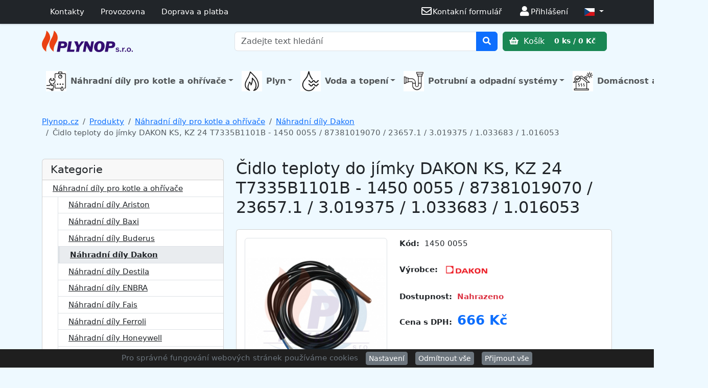

--- FILE ---
content_type: text/html; charset=UTF-8
request_url: https://www.plynop.cz/produkt/10871-cidlo-teploty-do-jimky-dakon-ks-kz-24-t7335b1101b-1450-0055-87381019070-236571-3019375-1033683-1016053
body_size: 12417
content:
<!DOCTYPE html>
<html lang="cs">
<head>
<!-- Google tag (gtag.js) -->
<script async src="https://www.googletagmanager.com/gtag/js?id=G-SC0HW4E0JM"></script>
<script>
  window.dataLayer = window.dataLayer || [];
  function gtag(){dataLayer.push(arguments);}
  gtag('js', new Date());
  gtag('config', 'G-SC0HW4E0JM');
</script>
<script>gtag('event', 'view_item', {"currency":"CZK","items":[{"id":"10871","name":"\u010cidlo teploty do j\u00edmky DAKON KS, KZ 24 T7335B1101B - 1450 0055 \/ 87381019070 \/ 23657.1 \/ 3.019375 \/ 1.033683 \/ 1.016053","price":"666.00","quantity":"0"}],"value":"666.00"});</script>
<script>window.dataLayer = window.dataLayer || [];dataLayer.push({ ecommerce: null });
dataLayer.push({"page_type":"product","event":"view_item","ecommerce":{"currency":"CZK","value":"666.00","items":{"index":0,"item_id":"10871","item_name":"\u010cidlo teploty do j\u00edmky DAKON KS, KZ 24 T7335B1101B - 1450 0055 \/ 87381019070 \/ 23657.1 \/ 3.019375 \/ 1.033683 \/ 1.016053","price":"666.00","quantity":"0","discount":0,"item_brand":"DAKON","item_list_id":"917","item_list_name":"N\u00e1hradn\u00ed d\u00edly Dakon"}},"customer_id":"","customer_email":"","first_name":"","last_name":"","phone_number":""});</script><!-- Google Tag Manager -->
<script>(function(w,d,s,l,i){w[l]=w[l]||[];w[l].push({'gtm.start':
new Date().getTime(),event:'gtm.js'});var f=d.getElementsByTagName(s)[0],
j=d.createElement(s),dl=l!='dataLayer'?'&l='+l:'';j.async=true;j.src=
'https://www.googletagmanager.com/gtm.js?id='+i+dl;f.parentNode.insertBefore(j,f);
})(window,document,'script','dataLayer','GTM-M35M2ZWL');</script>
<!-- End Google Tag Manager -->

	<meta charset="UTF-8">
    <meta name="viewport" content="width=device-width, initial-scale=1, shrink-to-fit=no">
	<meta http-equiv="x-ua-compatible" content="ie=edge">
	<meta http-equiv='content-type' content='text/html; charset=utf-8'>
	<meta http-equiv="Expire" content="now"/>
	<meta http-equiv="Pragma" content="no-cache"/>
	<meta http-equiv="Expires" content="-1">
	<meta http-equiv="no-cache">
	<meta http-equiv="Cache-Control" content="no-cache">
	<meta name="robots" content="index, follow">
	<meta name="description" content="Čidlo teploty do jímky DAKON KS, KZ 24 T7335B1101B - 1450 0055 / 87381019070Teplotní sonda s kabelem NTC SO 10001 čidlo k bojleru THERMONA - 23657.1Čidlo / NTC senzor k nepřímotopnému bojleru IMMERGAS - 3.019375 / 1.033683 / 1.016053 / 23657.1Čidlo bojleru bylo nahrazeno produktem 23657.1">
	<meta name="keywords" content="e-shop,Plynop.cz,online,Topenářství,prodej,levně,Vodo,Topo,Plym,kotle,boilery">
    <link rel="apple-touch-icon" href="https://www.plynop.cz/resources/favicon/apple-touch-icon.png">
	<link rel="apple-touch-icon" sizes="144x144" href="https://www.plynop.cz/resources/favicon/apple-touch-icon.png">
	<link rel="icon" type="image/png" sizes="32x32" href="https://www.plynop.cz/resources/favicon/favicon-32x32.png">
	<link rel="icon" type="image/png" sizes="16x16" href="https://www.plynop.cz/resources/favicon/favicon-16x16.png">
	<link rel="manifest" href="https://www.plynop.cz/resources/favicon/site.webmanifest">
	<link rel="mask-icon" href="https://www.plynop.cz/resources/favicon/safari-pinned-tab.svg" color="#ffffff">
	<link rel="shortcut icon" href="https://www.plynop.cz/resources/favicon/favicon.ico">
	<meta name="msapplication-TileColor" content="#ffffff">
	<meta name="msapplication-config" content="https://www.plynop.cz/resources/favicon/browserconfig.xml">
	<meta name="theme-color" content="#ffffff">
	<link rel="canonical" href="https://www.plynop.cz/produkt/10871-cidlo-teploty-do-jimky-dakon-ks-kz-24-t7335b1101b-1450-0055-87381019070-236571-3019375-1033683-1016053/" />
	<title>Čidlo teploty do jímky DAKON KS, KZ 24 T7335B1101B - 1450 0055 / 87381019070 / 23657.1 / 3.019375 / 1.033683 / 1.016053 | Produkty | Plynop.cz</title>	<!-- Bootstrap -->
    <link rel="stylesheet" href="https://www.plynop.cz/resources/bootstrap-5.3.3-dist/css/bootstrap.min.css" integrity="sha384-QWTKZyjpPEjISv5WaRU9OFeRpok6YctnYmDr5pNlyT2bRjXh0JMhjY6hW+ALEwIH" crossorigin="anonymous">
	<!-- fontawesome -->
	<link rel="stylesheet" href="https://www.plynop.cz/resources/fontawesome-free/css/all.min.css">
	<!-- BOOTSTRAP-TABLE -->
	<link rel="stylesheet" href="https://www.plynop.cz/resources/bootstrap-table/bootstrap-table.min.css">
	<!-- fancybox -->
	<link rel="stylesheet" href="https://www.plynop.cz/resources/fancybox/jquery.fancybox.min.css">
    <!-- flags -->
    <link rel="stylesheet" href="https://www.plynop.cz/resources/flag-icon/css/flag-icon.min.css">
    <!-- PPL -->
    <link rel="stylesheet" href="https://www.ppl.cz/sources/map/main.css">
    <!-- CUSTOM -->
	<link rel="stylesheet" href="https://www.plynop.cz/resources/custom.css?t=1761898359">
	<!-- jQuery -->
	<script src="https://www.plynop.cz/resources/jquery-3.5.1.min.js"></script>
	<script type="text/javascript">var site_url = "https://www.plynop.cz/";</script>
	<script type="text/javascript">var packetaapikey = '49a6bec292271ef3';</script>
			</head>
<body class="">
<!-- Google Tag Manager (noscript) -->
<noscript><iframe src="https://www.googletagmanager.com/ns.html?id=GTM-M35M2ZWL"
height="0" width="0" style="display:none;visibility:hidden"></iframe></noscript>
<!-- End Google Tag Manager (noscript) -->
	

<header class="">


<!--- TOP ALERT --->
<!--

    <div class="topbar d-flex bg-warning">
        <div class="container text-center ">
            <p class="m-2">Změna otevírací doby/uzavření prodejny apod</p>
        </div>
    </div>

    <div class="alert 1alert-warning bg-warning alert-dismissible fade show rounded-0 mb-0" role="alert">
        <div class="1container text-center">
            <p class="m-0">Změna otevírací doby/uzavření prodejny apod</p>
            <button type="button" class="btn-close" data-bs-dismiss="alert" aria-label="Close"></button>
        </div>
    </div>
-->


<!--- TOP MENU --->
    <nav class="navbar navbar-expand 1d-none 1d-lg-flex 1bg-white navbar-dark bg-dark text-bg-dark shadow-sm border-bottom py-1" data-bs-theme="dark">
        <div class="container flex-wrap">

			
            <ul class="nav d-none d-lg-flex">
                <li class="nav-item">
                    <a class="nav-link text-white" href="https://www.plynop.cz/clanky/4-kontakty">Kontakty</a>
                </li>
                <li class="nav-item">
                    <a class="nav-link text-white" href="https://www.plynop.cz/clanky/51-provozovna">Provozovna</a>
                </li>
                <li class="nav-item">
                    <a class="nav-link text-white" href="https://www.plynop.cz/clanky/35-doprava-a-platba">Doprava a platba</a>
                </li>
            </ul>

            <ul class="nav ms-auto">
                <li class="nav-item">
                    <a class="nav-link text-white" href="https://www.plynop.cz/napiste-nam"><i class='far fa-envelope fa-lg fa-fw'></i><span class='d-none d-lg-inline'>Kontakní formulář</span></a>
                </li>
                                    <li class='nav-item"'>
                        <a class='nav-link text-white' href='https://www.plynop.cz/prihlaseni'><i class='fas fa-user fa-lg fa-fw'></i><span class='1d-none d-lg-inline'>Přihlášení</span></a>
                    </li>
                                <li class="nav-item dropdown">
                    <a class="nav-link text-white dropdown-toggle" href="#" role="button" data-bs-toggle="dropdown" aria-expanded="false">
                        <i class="flag-icon flag-icon-cz"></i>                    </a>
                    <ul class="dropdown-menu dropdown-menu-end">
                        <li><a class='dropdown-item' href='https://www.plynop.cz/produkt/10871-cidlo-teploty-do-jimky-dakon-ks-kz-24-t7335b1101b-1450-0055-87381019070-236571-3019375-1033683-1016053?language=sk'><i class="flag-icon flag-icon-sk"></i>  SVK / EUR</a></li><li><a class='dropdown-item' href='https://www.plynop.cz/produkt/10871-cidlo-teploty-do-jimky-dakon-ks-kz-24-t7335b1101b-1450-0055-87381019070-236571-3019375-1033683-1016053?language=en'><i class="flag-icon flag-icon-eu"></i>  Global / EUR</a></li>                    </ul>
                </li>
            </ul>

        </div>
    </nav>



<!--- LOGO MENU --->

<!--

    		<a class="btn btn-success text-white" id='cartbutton' href="https://www.plynop.cz/kosik/" role="button">
    			<i class="fas fa-shopping-basket"></i>
                Košík    			<span class="badge badge-light">0 ks / 0 Kč</span>
    		</a>
-->




    <nav class="navbar 1shadow-sm 1border-bottom">
        <div class="container d-flex d-lg-grid gap-2 align-items-center" style="grid-template-columns: 1fr 2fr;">

            <a class="navbar-brand" href="https://www.plynop.cz/">
                <img src="https://www.plynop.cz/resources/logo_plynop_header.png" height="100%" class="" alt="Plynop.cz" >
            </a>

            <div class="d-flex align-items-center col-12 col-lg-auto flex-wrap flex-lg-nowrap justify-content-evenly">

            	<form class="formsearch w-100 mb-2 mb-lg-0"  action="https://www.plynop.cz/vyhledavani" method="get" role="form" accept-charset="utf-8">
                    <div class="input-group 1mb-3">
                        <input type="text" class="form-control" placeholder="Zadejte text hledání" aria-describedby="searchtext" name="searchtext" value="">
                        <button class="btn btn-primary" type="submit" id="searchtext"><i class='fa fa-search'></i></button>
                    </div>
            	</form>

        		<a class="btn btn-success flex-shrink-0" id='cartbutton' href="https://www.plynop.cz/kosik/" role="button">
        			<i class="fas fa-shopping-basket"></i>
        			Košík        			<span class="badge badge-light">0 ks / 0 Kč</span>
        		</a>

            </div>


        </div>
    </nav>


<!--- KATEGORIE MENU --->

<!--
    <nav class="1navbar 1navbar-light bg-light border-bottom shadow-sm">
        <div class="container">
            <div class="nav-scroller 1py-1 mb-3 1border-bottom">
                <nav class="nav nav-underline justify-content-between">
                    <a class="nav-item nav-link link-body-emphasis active" href="#">World</a>
                    <a class="nav-item nav-link link-body-emphasis" href="#">U.S.</a>
                    <a class="nav-item nav-link link-body-emphasis" href="#">Technology</a>
                    <a class="nav-item nav-link link-body-emphasis" href="#">Design</a>
                    <a class="nav-item nav-link link-body-emphasis" href="#">Culture</a>
                    <a class="nav-item nav-link link-body-emphasis" href="#">Business</a>
                    <a class="nav-item nav-link link-body-emphasis" href="#">Politics</a>
                    <a class="nav-item nav-link link-body-emphasis" href="#">Opinion</a>
                    <a class="nav-item nav-link link-body-emphasis" href="#">Science</a>
                    <a class="nav-item nav-link link-body-emphasis" href="#">Health</a>
                    <a class="nav-item nav-link link-body-emphasis" href="#">Style</a>
                    <a class="nav-item nav-link link-body-emphasis" href="#">Travel</a>
                </nav>
            </div>
        </div>
    </nav>
-->

<div class="container py-3">
<nav class="navbar navbar-expand-lg 1navbar-dark p-0">


         <button class="navbar-toggler my-2" type="button" data-bs-toggle="collapse" data-bs-target="#main_nav"
            aria-expanded="false" aria-label="Toggle navigation">
         <span class="navbar-toggler-icon"></span>
         </button>

         <div class="collapse navbar-collapse 1justify-content-center" id="main_nav">
            <ul class="navbar-nav p-3 p-md-0 justify-content-evenly w-100">

                <li class="nav-item dropdown ktm-mega-menu"><a class='nav-link dropdown-toggle fs-6 fw-bold' href='https://www.plynop.cz/kategorie/910-nahradni-dily-pro-kotle-a-ohrivace/' data-bs-toggle='dropdown'><img src='https://www.plynop.cz/uploads/categories/67_nahradni-dily-pro-kotle-a-ohrivace.png' class='me-2' style='width: 40px;'>Náhradní díly pro kotle a ohřívače</a><div class="dropdown-menu mega-menu p-3"><p class='text-center mb-4'><a class='fs-4 fw-semibold text-black' href='https://www.plynop.cz/kategorie/910-nahradni-dily-pro-kotle-a-ohrivace/'>Náhradní díly pro kotle a ohřívače</a></p><div class="row row-cols-1 1row-cols-sm-2 1row-cols-md-4 row-cols-md-2 row-cols-md-3 row-cols-lg-4"><div class="col"><div class='d-flex mb-2'><a class='flex-shrink-0' href='https://www.plynop.cz/kategorie/1010-nahradni-dily-ariston/' ><img src='https://www.plynop.cz/uploads/products/12948/thumbnail_magneziova-anoda-21-3x430-m5-m8-80l-zavesny-1534249029.jpg' class='me-1' style='width: 70px;'></a><div class='flex-grow-1 ms-3'><a class='' href='https://www.plynop.cz/kategorie/1010-nahradni-dily-ariston/'>Náhradní díly Ariston</a></div></div></div><div class="col"><div class='d-flex mb-2'><a class='flex-shrink-0' href='https://www.plynop.cz/kategorie/978-nahradni-dily-baxi/' ><img src='https://www.plynop.cz/uploads/products/12173/thumbnail_membrana-tricest-ventilu-nordgas1505412980.jpg' class='me-1' style='width: 70px;'></a><div class='flex-grow-1 ms-3'><a class='' href='https://www.plynop.cz/kategorie/978-nahradni-dily-baxi/'>Náhradní díly Baxi</a></div></div></div><div class="col"><div class='d-flex mb-2'><a class='flex-shrink-0' href='https://www.plynop.cz/kategorie/919-nahradni-dily-buderus/' ><img src='https://www.plynop.cz/uploads/products/10806/thumbnail_tesneni-horaku-gb112-29-buderus-70989181510253601.jpg' class='me-1' style='width: 70px;'></a><div class='flex-grow-1 ms-3'><a class='' href='https://www.plynop.cz/kategorie/919-nahradni-dily-buderus/'>Náhradní díly Buderus</a></div></div></div><div class="col"><div class='d-flex mb-2'><a class='flex-shrink-0' href='https://www.plynop.cz/kategorie/917-nahradni-dily-dakon/' ><img src='https://www.plynop.cz/uploads/products/10678/thumbnail_termostat-armatury-tuv-dakon-7267-0926-873810216101500021095.jpg' class='me-1' style='width: 70px;'></a><div class='flex-grow-1 ms-3'><a class='' href='https://www.plynop.cz/kategorie/917-nahradni-dily-dakon/'>Náhradní díly Dakon</a></div></div></div><div class="col"><div class='d-flex mb-2'><a class='flex-shrink-0' href='https://www.plynop.cz/kategorie/918-nahradni-dily-destila/' ><img src='https://www.plynop.cz/uploads/products/10676/thumbnail_termostat-blokovaci-th-473-92-c-destila-4050050001500927678.jpg' class='me-1' style='width: 70px;'></a><div class='flex-grow-1 ms-3'><a class='' href='https://www.plynop.cz/kategorie/918-nahradni-dily-destila/'>Náhradní díly Destila</a></div></div></div><div class="col"><div class='d-flex mb-2'><a class='flex-shrink-0' href='https://www.plynop.cz/kategorie/984-nahradni-dily-enbra/' ><img src='https://www.plynop.cz/uploads/products/12379/thumbnail_elektronicka-deska-enbra-cd-40-000771521656395.jpg' class='me-1' style='width: 70px;'></a><div class='flex-grow-1 ms-3'><a class='' href='https://www.plynop.cz/kategorie/984-nahradni-dily-enbra/'>Náhradní díly ENBRA</a></div></div></div><div class="col"><div class='d-flex mb-2'><a class='flex-shrink-0' href='https://www.plynop.cz/kategorie/1020-nahradni-dily-fais/' ><img src='https://www.plynop.cz/uploads/products/13150/thumbnail_sonda-prutoku-na-kotele-novella1550006786.jpg' class='me-1' style='width: 70px;'></a><div class='flex-grow-1 ms-3'><a class='' href='https://www.plynop.cz/kategorie/1020-nahradni-dily-fais/'>Náhradní díly Fais</a></div></div></div><div class="col"><div class='d-flex mb-2'><a class='flex-shrink-0' href='https://www.plynop.cz/kategorie/920-nahradni-dily-ferroli/' ><img src='https://www.plynop.cz/uploads/products/11604/thumbnail_plynovy-ventil-vk-4100c-10751522334912.jpg' class='me-1' style='width: 70px;'></a><div class='flex-grow-1 ms-3'><a class='' href='https://www.plynop.cz/kategorie/920-nahradni-dily-ferroli/'>Náhradní díly Ferroli</a></div></div></div><div class="col"><div class='d-flex mb-2'><a class='flex-shrink-0' href='https://www.plynop.cz/kategorie/979-nahradni-dily-honeywell/' ><img src='https://www.plynop.cz/uploads/products/12299/thumbnail_vnitrek-pro-3-cestny-ventil-honeywell1517859343.jpg' class='me-1' style='width: 70px;'></a><div class='flex-grow-1 ms-3'><a class='' href='https://www.plynop.cz/kategorie/979-nahradni-dily-honeywell/'>Náhradní díly Honeywell</a></div></div></div><div class="col"><div class='d-flex mb-2'><a class='flex-shrink-0' href='https://www.plynop.cz/kategorie/964-nahradni-dily-immergas/' ><img src='https://www.plynop.cz/uploads/products/11644/thumbnail_izolace-spalovaci-komory-bocni-immergas-1-0147061519240358.jpg' class='me-1' style='width: 70px;'></a><div class='flex-grow-1 ms-3'><a class='' href='https://www.plynop.cz/kategorie/964-nahradni-dily-immergas/'>Náhradní díly Immergas</a></div></div></div><div class="col"><div class='d-flex mb-2'><a class='flex-shrink-0' href='https://www.plynop.cz/kategorie/921-nahradni-dily-john-wood-rheem/' ><img src='https://www.plynop.cz/uploads/products/11590/thumbnail_anoda-magnesiova-john-wood-19-762-115-nizky-19x7601534014831.jpg' class='me-1' style='width: 70px;'></a><div class='flex-grow-1 ms-3'><a class='' href='https://www.plynop.cz/kategorie/921-nahradni-dily-john-wood-rheem/'>Náhradní díly John Wood / RHEEM</a></div></div></div><div class="col"><div class='d-flex mb-2'><a class='flex-shrink-0' href='https://www.plynop.cz/kategorie/1089-nahradni-dily-junkers/' ><img src='https://www.plynop.cz/uploads/products/13399/thumbnail_87381018790.jpg' class='me-1' style='width: 70px;'></a><div class='flex-grow-1 ms-3'><a class='' href='https://www.plynop.cz/kategorie/1089-nahradni-dily-junkers/'>Náhradní díly Junkers</a></div></div></div><div class="col"><div class='d-flex mb-2'><a class='flex-shrink-0' href='https://www.plynop.cz/kategorie/977-nahradni-dily-karma/' ><img src='https://www.plynop.cz/uploads/products/11098/thumbnail_kablik-k-piezozapalovaci-honeywell-800mm-k222341500972955.jpg' class='me-1' style='width: 70px;'></a><div class='flex-grow-1 ms-3'><a class='' href='https://www.plynop.cz/kategorie/977-nahradni-dily-karma/'>Náhradní díly Karma</a></div></div></div><div class="col"><div class='d-flex mb-2'><a class='flex-shrink-0' href='https://www.plynop.cz/kategorie/986-nahradni-dily-mora/' ><img src='https://www.plynop.cz/uploads/products/12518/thumbnail_termoclanek-6100-61101516186008.jpg' class='me-1' style='width: 70px;'></a><div class='flex-grow-1 ms-3'><a class='' href='https://www.plynop.cz/kategorie/986-nahradni-dily-mora/'>Náhradní díly Mora</a></div></div></div><div class="col"><div class='d-flex mb-2'><a class='flex-shrink-0' href='https://www.plynop.cz/kategorie/989-nahradni-dily-na-sporaky-mora/' ><img src='https://www.plynop.cz/uploads/products/12564/thumbnail_termoclanek-0056-1000-na-sporak-gas-1101-evka1516372803.jpg' class='me-1' style='width: 70px;'></a><div class='flex-grow-1 ms-3'><a class='' href='https://www.plynop.cz/kategorie/989-nahradni-dily-na-sporaky-mora/'>Náhradní díly na sporáky Mora</a></div></div></div><div class="col"><div class='d-flex mb-2'><a class='flex-shrink-0' href='https://www.plynop.cz/kategorie/983-nahradni-dily-protherm/' ><img src='https://www.plynop.cz/uploads/products/12341/thumbnail_zapal-automatika-sit-537abc-0-537-0051506627555.jpg' class='me-1' style='width: 70px;'></a><div class='flex-grow-1 ms-3'><a class='' href='https://www.plynop.cz/kategorie/983-nahradni-dily-protherm/'>Náhradní díly Protherm</a></div></div></div><div class="col"><div class='d-flex mb-2'><a class='flex-shrink-0' href='https://www.plynop.cz/kategorie/992-nahradni-dily-quantum/' ><img src='https://www.plynop.cz/uploads/products/12260/thumbnail_armatura-630-eurosit-40-80-st-c-na-ohrivac1505161107.jpg' class='me-1' style='width: 70px;'></a><div class='flex-grow-1 ms-3'><a class='' href='https://www.plynop.cz/kategorie/992-nahradni-dily-quantum/'>Náhradní díly Quantum</a></div></div></div><div class="col"><div class='d-flex mb-2'><a class='flex-shrink-0' href='https://www.plynop.cz/kategorie/991-nahradni-dily-tatramat/' ><img src='https://www.plynop.cz/uploads/products/12573/thumbnail_anodova-tyc-21-3x586-6111517859479.jpg' class='me-1' style='width: 70px;'></a><div class='flex-grow-1 ms-3'><a class='' href='https://www.plynop.cz/kategorie/991-nahradni-dily-tatramat/'>Náhradní díly Tatramat</a></div></div></div><div class="col"><div class='d-flex mb-2'><a class='flex-shrink-0' href='https://www.plynop.cz/kategorie/973-nahradni-dily-thermona/' ><img src='https://www.plynop.cz/uploads/products/12007/thumbnail_termostat-kontaktni-kominovy-75-405271500976697.jpg' class='me-1' style='width: 70px;'></a><div class='flex-grow-1 ms-3'><a class='' href='https://www.plynop.cz/kategorie/973-nahradni-dily-thermona/'>Náhradní díly Thermona</a></div></div></div><div class="col"><div class='d-flex mb-2'><a class='flex-shrink-0' href='https://www.plynop.cz/kategorie/1018-nahradni-dily-tomas/' ><img src='https://www.plynop.cz/uploads/products/13087/thumbnail_kontakt-mezi-mag-a-termocl-tomas1550608341.jpg' class='me-1' style='width: 70px;'></a><div class='flex-grow-1 ms-3'><a class='' href='https://www.plynop.cz/kategorie/1018-nahradni-dily-tomas/'>Náhradní díly Tomáš</a></div></div></div><div class="col"><div class='d-flex mb-2'><a class='flex-shrink-0' href='https://www.plynop.cz/kategorie/1187-nahradni-dily-vaillant/' ><img src='https://www.plynop.cz/uploads/products/15379/thumbnail_picture.jpg' class='me-1' style='width: 70px;'></a><div class='flex-grow-1 ms-3'><a class='' href='https://www.plynop.cz/kategorie/1187-nahradni-dily-vaillant/'>Náhradní díly Vaillant</a></div></div></div><div class="col"><div class='d-flex mb-2'><a class='flex-shrink-0' href='https://www.plynop.cz/kategorie/988-nahradni-dily-vega-mora-top/' ><img src='https://www.plynop.cz/uploads/products/12500/thumbnail_volic-teploty-na-10-l-5506-1516105759.jpg' class='me-1' style='width: 70px;'></a><div class='flex-grow-1 ms-3'><a class='' href='https://www.plynop.cz/kategorie/988-nahradni-dily-vega-mora-top/'>Náhradní díly Vega / Mora-Top</a></div></div></div><div class="col"><div class='d-flex mb-2'><a class='flex-shrink-0' href='https://www.plynop.cz/kategorie/980-nahradni-dily-viadrus/' ><img src='https://www.plynop.cz/uploads/products/12157/thumbnail_tryska-zap-horacku-hon-kr-1501070601.jpg' class='me-1' style='width: 70px;'></a><div class='flex-grow-1 ms-3'><a class='' href='https://www.plynop.cz/kategorie/980-nahradni-dily-viadrus/'>Náhradní díly Viadrus</a></div></div></div><div class="col"><div class='d-flex mb-2'><a class='flex-shrink-0' href='https://www.plynop.cz/kategorie/1021-nahradni-dily-viessmann/' ><img src='https://www.plynop.cz/uploads/products/13164/thumbnail_expan-nadoba-who1551986918.jpg' class='me-1' style='width: 70px;'></a><div class='flex-grow-1 ms-3'><a class='' href='https://www.plynop.cz/kategorie/1021-nahradni-dily-viessmann/'>Náhradní díly Viessmann</a></div></div></div></div></div></li><li class="nav-item dropdown ktm-mega-menu"><a class='nav-link dropdown-toggle fs-6 fw-bold' href='https://www.plynop.cz/kategorie/1227-plyn/' data-bs-toggle='dropdown'><img src='https://www.plynop.cz/uploads/categories/349_plyn.png' class='me-2' style='width: 40px;'>Plyn</a><div class="dropdown-menu mega-menu p-3"><p class='text-center mb-4'><a class='fs-4 fw-semibold text-black' href='https://www.plynop.cz/kategorie/1227-plyn/'>Plyn</a></p><div class="row row-cols-1 1row-cols-sm-2 1row-cols-md-4 row-cols-md-2 row-cols-md-3 row-cols-lg-4"><div class="col"><div class='d-flex mb-2'><a class='flex-shrink-0' href='https://www.plynop.cz/kategorie/1128-filtry-na-plyn/' ><img src='https://www.plynop.cz/uploads/products/14816/thumbnail_IVAFM030000B10.jpg' class='me-1' style='width: 70px;'></a><div class='flex-grow-1 ms-3'><a class='' href='https://www.plynop.cz/kategorie/1128-filtry-na-plyn/'>Filtry na  plyn</a></div></div></div><div class="col"><div class='d-flex mb-2'><a class='flex-shrink-0' href='https://www.plynop.cz/kategorie/1156-plynove-hadice/' ><img src='https://www.plynop.cz/uploads/products/15250/thumbnail_01-103-105-1000_ctverec.jpg' class='me-1' style='width: 70px;'></a><div class='flex-grow-1 ms-3'><a class='' href='https://www.plynop.cz/kategorie/1156-plynove-hadice/'>Plynové hadice</a></div></div></div><div class="col"><div class='d-flex mb-2'><a class='flex-shrink-0' href='https://www.plynop.cz/kategorie/1194-prislusenstvi-ke-spotrebicum-na-propan-butan/' ><img src='https://www.plynop.cz/uploads/products/14136/thumbnail_NP01022_4.jpg' class='me-1' style='width: 70px;'></a><div class='flex-grow-1 ms-3'><a class='' href='https://www.plynop.cz/kategorie/1194-prislusenstvi-ke-spotrebicum-na-propan-butan/'>Příslušenství ke spotřebičům na propan-butan</a><ul class="list-unstyled ms-1 small"><li><a class='small d-flex' href='https://www.plynop.cz/kategorie/1195-hadice-na-pb/'>Hadice na PB</a></li><li><a class='small d-flex' href='https://www.plynop.cz/kategorie/1196-regulatory-na-pb/'>Regulátory na PB</a></li><li><a class='small d-flex' href='https://www.plynop.cz/kategorie/1197-nastavce-natrubky-a-rozdvojky-na-pb/'>Nástavce, nátrubky a rozdvojky na PB</a></li><li><a class='small d-flex' href='https://www.plynop.cz/kategorie/1198-ventily-na-pb/'>Ventily na PB</a></li><li><a class='small d-flex' href='https://www.plynop.cz/kategorie/1199-ostatni-prislusenstvi-na-pb/'>Ostatní příslušenství na PB</a></li></ul></div></div></div><div class="col"><div class='d-flex mb-2'><a class='flex-shrink-0' href='https://www.plynop.cz/kategorie/1228-ventily-a-armatury/' ><img src='https://www.plynop.cz/uploads/products/13431/thumbnail_kul-kohout-ff-1-2-rohovy-plyn-motyl-giac-1582138691.jpg' class='me-1' style='width: 70px;'></a><div class='flex-grow-1 ms-3'><a class='' href='https://www.plynop.cz/kategorie/1228-ventily-a-armatury/'>Ventily a armatury</a><ul class="list-unstyled ms-1 small"><li><a class='small d-flex' href='https://www.plynop.cz/kategorie/1137-regulatory-tlaku-plynu/'>Regulátory tlaku plynu</a></li><li><a class='small d-flex' href='https://www.plynop.cz/kategorie/1229-ventily-pro-rozvody-plynu/'>Ventily pro rozvody plynu</a></li></ul></div></div></div></div></div></li><li class="nav-item dropdown ktm-mega-menu"><a class='nav-link dropdown-toggle fs-6 fw-bold' href='https://www.plynop.cz/kategorie/1221-voda-a-topeni/' data-bs-toggle='dropdown'><img src='https://www.plynop.cz/uploads/categories/341_voda-a-topeni.png' class='me-2' style='width: 40px;'>Voda a topení</a><div class="dropdown-menu mega-menu p-3"><p class='text-center mb-4'><a class='fs-4 fw-semibold text-black' href='https://www.plynop.cz/kategorie/1221-voda-a-topeni/'>Voda a topení</a></p><div class="row row-cols-1 1row-cols-sm-2 1row-cols-md-4 row-cols-md-2 row-cols-md-3 row-cols-lg-4"><div class="col"><div class='d-flex mb-2'><a class='flex-shrink-0' href='https://www.plynop.cz/kategorie/891-plynove-kotle/' ><img src='https://www.plynop.cz/uploads/products/11141/thumbnail_BUDERUS_LOGANO.jpg' class='me-1' style='width: 70px;'></a><div class='flex-grow-1 ms-3'><a class='' href='https://www.plynop.cz/kategorie/891-plynove-kotle/'>Plynové kotle</a><ul class="list-unstyled ms-1 small"><li><a class='small d-flex' href='https://www.plynop.cz/kategorie/892-buderus/'>Buderus</a></li><li><a class='small d-flex' href='https://www.plynop.cz/kategorie/894-immergas/'>Immergas</a></li><li><a class='small d-flex' href='https://www.plynop.cz/kategorie/898-ferroli/'>Ferroli</a></li><li><a class='small d-flex' href='https://www.plynop.cz/kategorie/901-enbra/'>Enbra</a></li><li><a class='small d-flex' href='https://www.plynop.cz/kategorie/1053-protherm/'>Protherm</a></li><li><a class='small d-flex' href='https://www.plynop.cz/kategorie/1062-thermona/'>Thermona</a></li><li><a class='small d-flex' href='https://www.plynop.cz/kategorie/963-viessmann/'>Viessmann</a></li><li><a class='small d-flex' href='https://www.plynop.cz/kategorie/897-destila/'>Destila</a></li></ul></div></div></div><div class="col"><div class='d-flex mb-2'><a class='flex-shrink-0' href='https://www.plynop.cz/kategorie/951-cerpadla/' ><img src='https://www.plynop.cz/uploads/products/11169/thumbnail_cerpadlo-sanicondens-pro-odvod-kondenzatu-cersa0021575296698.jpg' class='me-1' style='width: 70px;'></a><div class='flex-grow-1 ms-3'><a class='' href='https://www.plynop.cz/kategorie/951-cerpadla/'>Čerpadla</a><ul class="list-unstyled ms-1 small"><li><a class='small d-flex' href='https://www.plynop.cz/kategorie/954-cerpadla-precerpavaci/'>Čerpadla přečerpávací</a></li><li><a class='small d-flex' href='https://www.plynop.cz/kategorie/955-prislusenstvi-k-cerpadlum/'>Příslušenství k čerpadlům</a></li><li><a class='small d-flex' href='https://www.plynop.cz/kategorie/956-cerpadla-cirkulacni/'>Čerpadla cirkulační</a></li><li><a class='small d-flex' href='https://www.plynop.cz/kategorie/959-cerpadla-obehova/'>Čerpadla oběhová</a></li><li><a class='small d-flex' href='https://www.plynop.cz/kategorie/1126-cerpadla-motory/'>Čerpadla - motory</a></li><li><a class='small d-flex' href='https://www.plynop.cz/kategorie/1188-cerpadla-ke-studnam/'>Čerpadla ke studnám</a></li></ul></div></div></div><div class="col"><div class='d-flex mb-2'><a class='flex-shrink-0' href='https://www.plynop.cz/kategorie/953-ohrivace-vody/' ><img src='https://www.plynop.cz/uploads/products/14936/thumbnail_232082.png' class='me-1' style='width: 70px;'></a><div class='flex-grow-1 ms-3'><a class='' href='https://www.plynop.cz/kategorie/953-ohrivace-vody/'>Ohřívače vody</a><ul class="list-unstyled ms-1 small"><li><a class='small d-flex' href='https://www.plynop.cz/kategorie/957-elektricke-ohrivace/'>Elektrické ohřívače</a></li><li><a class='small d-flex' href='https://www.plynop.cz/kategorie/958-ohrivace-plynove/'>Ohřívače plynové</a></li><li><a class='small d-flex' href='https://www.plynop.cz/kategorie/1054-neprimotopne-ohrivace-vody/'>Nepřímotopné ohřívače vody</a></li><li><a class='small d-flex' href='https://www.plynop.cz/kategorie/1119-kombinovane-ohrivace-vody/'>Kombinované ohřívače vody</a></li></ul></div></div></div><div class="col"><div class='d-flex mb-2'><a class='flex-shrink-0' href='https://www.plynop.cz/kategorie/974-filtry-topeni-voda/' ><img src='https://www.plynop.cz/uploads/products/12144/thumbnail_filtr-magneticky-ultima-safecleaner-3-41498807566.jpg' class='me-1' style='width: 70px;'></a><div class='flex-grow-1 ms-3'><a class='' href='https://www.plynop.cz/kategorie/974-filtry-topeni-voda/'>Filtry topení - voda</a><ul class="list-unstyled ms-1 small"><li><a class='small d-flex' href='https://www.plynop.cz/kategorie/975-filtry-pro-topne-systemy/'>Filtry pro topné systémy</a></li><li><a class='small d-flex' href='https://www.plynop.cz/kategorie/976-filtry-pro-vodni-systemy/'>Filtry pro vodní systémy</a></li></ul></div></div></div><div class="col"><div class='d-flex mb-2'><a class='flex-shrink-0' href='https://www.plynop.cz/kategorie/982-solenoidove-ventily/' ><img src='https://www.plynop.cz/uploads/products/12326/thumbnail_ventil-membr-11506624632.jpg' class='me-1' style='width: 70px;'></a><div class='flex-grow-1 ms-3'><a class='' href='https://www.plynop.cz/kategorie/982-solenoidove-ventily/'>Solenoidové ventily</a><ul class="list-unstyled ms-1 small"><li><a class='small d-flex' href='https://www.plynop.cz/kategorie/1077-solenoidove-ventily-vodni/'>Solenoidové ventily vodní</a></li><li><a class='small d-flex' href='https://www.plynop.cz/kategorie/1078-solenoidove-ventily-plynove/'>Solenoidové ventily plynové</a></li></ul></div></div></div><div class="col"><div class='d-flex mb-2'><a class='flex-shrink-0' href='https://www.plynop.cz/kategorie/987-termostaty-a-jimky/' ><img src='https://www.plynop.cz/uploads/products/12485/thumbnail_termostat-th-163-3-sv-50-90-c1516103692.jpg' class='me-1' style='width: 70px;'></a><div class='flex-grow-1 ms-3'><a class='' href='https://www.plynop.cz/kategorie/987-termostaty-a-jimky/'>Termostaty a jímky</a><ul class="list-unstyled ms-1 small"><li><a class='small d-flex' href='https://www.plynop.cz/kategorie/1057-termostaty-stonkove/'>Termostaty stonkové</a></li><li><a class='small d-flex' href='https://www.plynop.cz/kategorie/1058-jimky-k-cidlum-a-teplomerum/'>Jímky k čidlům a teploměrům</a></li><li><a class='small d-flex' href='https://www.plynop.cz/kategorie/1122-termostaty-kapilarove/'>Termostaty kapilárové</a></li></ul></div></div></div><div class="col"><div class='d-flex mb-2'><a class='flex-shrink-0' href='https://www.plynop.cz/kategorie/1005-tesneni/' ><img src='https://www.plynop.cz/uploads/products/12866/thumbnail_tesneni-24x16x2-3-4-gumove1556647811.jpg' class='me-1' style='width: 70px;'></a><div class='flex-grow-1 ms-3'><a class='' href='https://www.plynop.cz/kategorie/1005-tesneni/'>Těsnění</a><ul class="list-unstyled ms-1 small"><li><a class='small d-flex' href='https://www.plynop.cz/kategorie/1222-tesneni-klingeritove/'>Těsnění klingeritové</a></li><li><a class='small d-flex' href='https://www.plynop.cz/kategorie/1223-tesneni-silikonove/'>Těsnění silikonové</a></li></ul></div></div></div><div class="col"><div class='d-flex mb-2'><a class='flex-shrink-0' href='https://www.plynop.cz/kategorie/1024-plynova-topidla/' ><img src='https://www.plynop.cz/uploads/products/13251/thumbnail_110-01801.jpg' class='me-1' style='width: 70px;'></a><div class='flex-grow-1 ms-3'><a class='' href='https://www.plynop.cz/kategorie/1024-plynova-topidla/'>Plynová topidla</a><ul class="list-unstyled ms-1 small"><li><a class='small d-flex' href='https://www.plynop.cz/kategorie/1026-topidla-karma/'>Topidla KARMA</a></li><li><a class='small d-flex' href='https://www.plynop.cz/kategorie/1025-topidla-vaf/'>Topidla VAF</a></li></ul></div></div></div><div class="col"><div class='d-flex mb-2'><a class='flex-shrink-0' href='https://www.plynop.cz/kategorie/1059-ochrane-a-cistici-prostredky/' ><img src='https://www.plynop.cz/uploads/products/13718/thumbnail_mr-501-f-ochranna-napln-do-ut1590347057.jpg' class='me-1' style='width: 70px;'></a><div class='flex-grow-1 ms-3'><a class='' href='https://www.plynop.cz/kategorie/1059-ochrane-a-cistici-prostredky/'>Ochrané a čistící prostředky</a><ul class="list-unstyled ms-1 small"><li><a class='small d-flex' href='https://www.plynop.cz/kategorie/1060-ochrane-prostredky-do-topnych-soustav/'>Ochrané prostředky do topných soustav</a></li><li><a class='small d-flex' href='https://www.plynop.cz/kategorie/1061-cistici-prostredky-do-topnych-soustav/'>Čistící prostředky do topných soustav</a></li></ul></div></div></div><div class="col"><div class='d-flex mb-2'><a class='flex-shrink-0' href='https://www.plynop.cz/kategorie/1073-elektrokotle/' ><img src='https://www.plynop.cz/uploads/products/13769/thumbnail_protherm-ray-6-ke-00100236701591872907.jpg' class='me-1' style='width: 70px;'></a><div class='flex-grow-1 ms-3'><a class='' href='https://www.plynop.cz/kategorie/1073-elektrokotle/'>Elektrokotle</a><ul class="list-unstyled ms-1 small"><li><a class='small d-flex' href='https://www.plynop.cz/kategorie/1074-elektrokotle-protherm/'>Elektrokotle Protherm</a></li><li><a class='small d-flex' href='https://www.plynop.cz/kategorie/1075-elektrokotle-thermona/'>Elektrokotle Thermona</a></li></ul></div></div></div><div class="col"><div class='d-flex mb-2'><a class='flex-shrink-0' href='https://www.plynop.cz/kategorie/1081-expanzni-nadoby/' ><img src='https://www.plynop.cz/uploads/products/13802/thumbnail_exp-nadoba-reflex-ng-12-6-12l-seda1605528505.jpg' class='me-1' style='width: 70px;'></a><div class='flex-grow-1 ms-3'><a class='' href='https://www.plynop.cz/kategorie/1081-expanzni-nadoby/'>Expanzní nádoby</a><ul class="list-unstyled ms-1 small"><li><a class='small d-flex' href='https://www.plynop.cz/kategorie/1082-expanzni-nadoby-pro-topeni/'>Expanzní nádoby pro topení</a></li><li><a class='small d-flex' href='https://www.plynop.cz/kategorie/1083-expanzni-nadoby-na-pitnou-vodu/'>Expanzní nádoby na pitnou vodu</a></li><li><a class='small d-flex' href='https://www.plynop.cz/kategorie/1084-prislusenstvi-k-expanznim-nadobam/'>Příslušenství k expanzním nádobám</a></li><li><a class='small d-flex' href='https://www.plynop.cz/kategorie/1092-expanzni-nadoba-solarni/'>Expanzní nádoba Solární</a></li></ul></div></div></div><div class="col"><div class='d-flex mb-2'><a class='flex-shrink-0' href='https://www.plynop.cz/kategorie/1085-vodomery/' ><img src='https://www.plynop.cz/uploads/products/13816/thumbnail_vodomer-sisma-dalf-32-10-mid-sv1600544014.jpg' class='me-1' style='width: 70px;'></a><div class='flex-grow-1 ms-3'><a class='' href='https://www.plynop.cz/kategorie/1085-vodomery/'>Vodoměry</a></div></div></div><div class="col"><div class='d-flex mb-2'><a class='flex-shrink-0' href='https://www.plynop.cz/kategorie/1111-manometry-a-termomanometry/' ><img src='https://www.plynop.cz/uploads/products/14351/thumbnail_10482.jpg' class='me-1' style='width: 70px;'></a><div class='flex-grow-1 ms-3'><a class='' href='https://www.plynop.cz/kategorie/1111-manometry-a-termomanometry/'>Manometry a termomanometry</a></div></div></div><div class="col"><div class='d-flex mb-2'><a class='flex-shrink-0' href='https://www.plynop.cz/kategorie/1123-servopohony-a-elektroventily-esbe/' ><img src='https://www.plynop.cz/uploads/products/12582/thumbnail_smesovaci-ventil-esbe-3-41517860180.jpg' class='me-1' style='width: 70px;'></a><div class='flex-grow-1 ms-3'><a class='' href='https://www.plynop.cz/kategorie/1123-servopohony-a-elektroventily-esbe/'>Servopohony a elektroventily (ESBE)</a></div></div></div><div class="col"><div class='d-flex mb-2'><a class='flex-shrink-0' href='https://www.plynop.cz/kategorie/1141-regulace/' ><img src='https://www.plynop.cz/uploads/products/14652/thumbnail_dim-abt-erp.jpg' class='me-1' style='width: 70px;'></a><div class='flex-grow-1 ms-3'><a class='' href='https://www.plynop.cz/kategorie/1141-regulace/'>Regulace</a><ul class="list-unstyled ms-1 small"><li><a class='small d-flex' href='https://www.plynop.cz/kategorie/1142-regulace-immergas/'>Regulace Immergas</a></li></ul></div></div></div><div class="col"><div class='d-flex mb-2'><a class='flex-shrink-0' href='https://www.plynop.cz/kategorie/1157-radiatorove-hlavice/' ><img src='https://www.plynop.cz/uploads/products/15206/thumbnail_R470HX001_CTVEREC.jpg' class='me-1' style='width: 70px;'></a><div class='flex-grow-1 ms-3'><a class='' href='https://www.plynop.cz/kategorie/1157-radiatorove-hlavice/'>Radiátorové hlavice</a><ul class="list-unstyled ms-1 small"><li><a class='small d-flex' href='https://www.plynop.cz/kategorie/1152-termostaticke-hlavice/'>Termostatické hlavice</a></li><li><a class='small d-flex' href='https://www.plynop.cz/kategorie/1158-rucni-hlavice-k-radiatorum/'>Ruční hlavice k radiátorům</a></li></ul></div></div></div><div class="col"><div class='d-flex mb-2'><a class='flex-shrink-0' href='https://www.plynop.cz/kategorie/1159-teplomery/' ><img src='https://www.plynop.cz/uploads/products/15249/thumbnail_DTTR_1-2_ctverec.jpg' class='me-1' style='width: 70px;'></a><div class='flex-grow-1 ms-3'><a class='' href='https://www.plynop.cz/kategorie/1159-teplomery/'>Teploměry</a><ul class="list-unstyled ms-1 small"><li><a class='small d-flex' href='https://www.plynop.cz/kategorie/1160-prilozne-teplomery/'>Příložné teploměry</a></li><li><a class='small d-flex' href='https://www.plynop.cz/kategorie/1161-stolni-teplomery/'>Stolní teploměry</a></li><li><a class='small d-flex' href='https://www.plynop.cz/kategorie/1162-stonkove-technicke-teplomery/'>Stonkové (technické) teploměry</a></li><li><a class='small d-flex' href='https://www.plynop.cz/kategorie/1163-teplomery-s-jimkou/'>Teploměry s jímkou</a></li></ul></div></div></div><div class="col"><div class='d-flex mb-2'><a class='flex-shrink-0' href='https://www.plynop.cz/kategorie/1224-ventily-a-armatury/' ><img src='https://www.plynop.cz/uploads/products/13436/thumbnail_kul-kohout-mm-1-2-voda-paka-fer1582143145.jpg' class='me-1' style='width: 70px;'></a><div class='flex-grow-1 ms-3'><a class='' href='https://www.plynop.cz/kategorie/1224-ventily-a-armatury/'>Ventily a armatury</a><ul class="list-unstyled ms-1 small"><li><a class='small d-flex' href='https://www.plynop.cz/kategorie/1048-zpetne-ventily-klapy/'>Zpětné ventily, klapy</a></li><li><a class='small d-flex' href='https://www.plynop.cz/kategorie/1138-regulatory-tlaku-vody/'>Regulátory tlaku vody</a></li><li><a class='small d-flex' href='https://www.plynop.cz/kategorie/1153-pojistne-ventily/'>Pojistné ventily</a></li><li><a class='small d-flex' href='https://www.plynop.cz/kategorie/1155-odvzdusnovaci-ventily/'>Odvzdušňovací ventily</a></li><li><a class='small d-flex' href='https://www.plynop.cz/kategorie/1172-radiatorove-ventily/'>Radiátorové ventily</a></li><li><a class='small d-flex' href='https://www.plynop.cz/kategorie/1225-ventily-pro-rozvody-vody/'>Ventily pro rozvody vody</a></li></ul></div></div></div></div></div></li><li class="nav-item dropdown ktm-mega-menu"><a class='nav-link dropdown-toggle fs-6 fw-bold' href='https://www.plynop.cz/kategorie/1204-potrubni-a-odpadni-systemy/' data-bs-toggle='dropdown'><img src='https://www.plynop.cz/uploads/categories/329_potrubni-a-odpadni-systemy.png' class='me-2' style='width: 40px;'>Potrubní a odpadní systémy</a><div class="dropdown-menu mega-menu p-3"><p class='text-center mb-4'><a class='fs-4 fw-semibold text-black' href='https://www.plynop.cz/kategorie/1204-potrubni-a-odpadni-systemy/'>Potrubní a odpadní systémy</a></p><div class="row row-cols-1 1row-cols-sm-2 1row-cols-md-4 row-cols-md-2 row-cols-md-3 row-cols-lg-4"><div class="col"><div class='d-flex mb-2'><a class='flex-shrink-0' href='https://www.plynop.cz/kategorie/1205-potrubni-systemy/' ><img src='https://www.plynop.cz/uploads/products/12744/thumbnail_koleno-90-d-201528199937.jpg' class='me-1' style='width: 70px;'></a><div class='flex-grow-1 ms-3'><a class='' href='https://www.plynop.cz/kategorie/1205-potrubni-systemy/'>Potrubní systémy</a><ul class="list-unstyled ms-1 small"><li><a class='small d-flex' href='https://www.plynop.cz/kategorie/952-nerezove-vlnovce-flexira-cats/'>Nerezové vlnovce Flexira (CATS)</a></li><li><a class='small d-flex' href='https://www.plynop.cz/kategorie/993-odkoureni-pro-plynove-kotle/'>Odkouření pro plynové kotle</a></li><li><a class='small d-flex' href='https://www.plynop.cz/kategorie/996-wawin-ekoplastik-ppr/'>Wawin Ekoplastik PPR</a></li><li><a class='small d-flex' href='https://www.plynop.cz/kategorie/1028-flexi-hadicky/'>Flexi hadičky</a></li><li><a class='small d-flex' href='https://www.plynop.cz/kategorie/1087-mosazne-tvarovky/'>Mosazné tvarovky</a></li><li><a class='small d-flex' href='https://www.plynop.cz/kategorie/1165-pe-potrubi-a-tvarovky/'>PE potrubí a tvarovky</a></li></ul></div></div></div><div class="col"><div class='d-flex mb-2'><a class='flex-shrink-0' href='https://www.plynop.cz/kategorie/1207-odpadni-systemy/' ><img src='https://www.plynop.cz/uploads/products/15409/thumbnail_325-S-main.jpeg' class='me-1' style='width: 70px;'></a><div class='flex-grow-1 ms-3'><a class='' href='https://www.plynop.cz/kategorie/1207-odpadni-systemy/'>Odpadní systémy</a><ul class="list-unstyled ms-1 small"><li><a class='small d-flex' href='https://www.plynop.cz/kategorie/1208-vpusti-a-lapace-splavin/'>Vpusti a lapače splavin</a></li><li><a class='small d-flex' href='https://www.plynop.cz/kategorie/1210-sifony/'>Sifony</a></li></ul></div></div></div></div></div></li><li class="nav-item dropdown ktm-mega-menu"><a class='nav-link dropdown-toggle fs-6 fw-bold' href='https://www.plynop.cz/kategorie/1230-domacnost-a-zahrada/' data-bs-toggle='dropdown'><img src='https://www.plynop.cz/uploads/categories/355_domacnost-a-zahrada.png' class='me-2' style='width: 40px;'>Domácnost a zahrada</a><div class="dropdown-menu mega-menu p-3"><p class='text-center mb-4'><a class='fs-4 fw-semibold text-black' href='https://www.plynop.cz/kategorie/1230-domacnost-a-zahrada/'>Domácnost a zahrada</a></p><div class="row row-cols-1 1row-cols-sm-2 1row-cols-md-4 row-cols-md-2 row-cols-md-3 row-cols-lg-4"><div class="col"><div class='d-flex mb-2'><a class='flex-shrink-0' href='https://www.plynop.cz/kategorie/908-pokojove-termostaty/' ><img src='https://www.plynop.cz/uploads/products/11212/thumbnail_zasuvka-spin-dig-16a-zsd-161562009749.jpg' class='me-1' style='width: 70px;'></a><div class='flex-grow-1 ms-3'><a class='' href='https://www.plynop.cz/kategorie/908-pokojove-termostaty/'>Pokojové termostaty</a><ul class="list-unstyled ms-1 small"><li><a class='small d-flex' href='https://www.plynop.cz/kategorie/911-elektrobock/'>Elektrobock</a></li><li><a class='small d-flex' href='https://www.plynop.cz/kategorie/912-honeywell/'>Honeywell</a></li><li><a class='small d-flex' href='https://www.plynop.cz/kategorie/1003-immergas/'>Immergas</a></li><li><a class='small d-flex' href='https://www.plynop.cz/kategorie/1019-thermo-control-salus/'>Thermo-control (Salus)</a></li><li><a class='small d-flex' href='https://www.plynop.cz/kategorie/1091-regulus/'>Regulus</a></li></ul></div></div></div><div class="col"><div class='d-flex mb-2'><a class='flex-shrink-0' href='https://www.plynop.cz/kategorie/970-detektory-co/' ><img src='https://www.plynop.cz/uploads/products/12002/thumbnail_detektor-uniku-co-x-xc701536825730.jpg' class='me-1' style='width: 70px;'></a><div class='flex-grow-1 ms-3'><a class='' href='https://www.plynop.cz/kategorie/970-detektory-co/'>Detektory CO</a><ul class="list-unstyled ms-1 small"><li><a class='small d-flex' href='https://www.plynop.cz/kategorie/971-detektory-co/'>Detektory CO</a></li><li><a class='small d-flex' href='https://www.plynop.cz/kategorie/972-detektory-horlavych-plynu-ostatni/'>Detektory hořlavých plynů (ostatní)</a></li></ul></div></div></div><div class="col"><div class='d-flex mb-2'><a class='flex-shrink-0' href='https://www.plynop.cz/kategorie/1076-repelenty/' ><img src='https://www.plynop.cz/uploads/products/13779/thumbnail_predator-nahradni-napln-1l1594914409.jpg' class='me-1' style='width: 70px;'></a><div class='flex-grow-1 ms-3'><a class='' href='https://www.plynop.cz/kategorie/1076-repelenty/'>Repelenty</a></div></div></div><div class="col"><div class='d-flex mb-2'><a class='flex-shrink-0' href='https://www.plynop.cz/kategorie/1095-elektroinstalacni-material/' ><img src='https://www.plynop.cz/uploads/products/14091/thumbnail_VIDLICE.jpg' class='me-1' style='width: 70px;'></a><div class='flex-grow-1 ms-3'><a class='' href='https://www.plynop.cz/kategorie/1095-elektroinstalacni-material/'>Elektroinstalační materiál</a></div></div></div><div class="col"><div class='d-flex mb-2'><a class='flex-shrink-0' href='https://www.plynop.cz/kategorie/1143-zavlazovani/' ><img src='https://www.plynop.cz/uploads/products/13428/thumbnail_zahradni-ventil-3-4-1582147867.jpg' class='me-1' style='width: 70px;'></a><div class='flex-grow-1 ms-3'><a class='' href='https://www.plynop.cz/kategorie/1143-zavlazovani/'>Zavlažování</a><ul class="list-unstyled ms-1 small"><li><a class='small d-flex' href='https://www.plynop.cz/kategorie/1144-postrikovaci-pistole/'>Postřikovací pistole</a></li><li><a class='small d-flex' href='https://www.plynop.cz/kategorie/1145-zahradni-hadice/'>Zahradní hadice</a></li><li><a class='small d-flex' href='https://www.plynop.cz/kategorie/1147-hadicove-spojky/'>Hadicové spojky</a></li><li><a class='small d-flex' href='https://www.plynop.cz/kategorie/1148-hadicove-pripojky/'>Hadicové přípojky</a></li><li><a class='small d-flex' href='https://www.plynop.cz/kategorie/1150-plastove-sverne-tvarovky/'>Plastové svěrné tvarovky</a></li><li><a class='small d-flex' href='https://www.plynop.cz/kategorie/1047-zahradni-ventily/'>Zahradní ventily</a></li><li><a class='small d-flex' href='https://www.plynop.cz/kategorie/1203-hadicove-rozdvojky/'>Hadicové rozdvojky</a></li><li><a class='small d-flex' href='https://www.plynop.cz/kategorie/1129-prislusenstvi-k-ibc-nadrzim/'>Příslušenství k IBC nádržím</a></li></ul></div></div></div><div class="col"><div class='d-flex mb-2'><a class='flex-shrink-0' href='https://www.plynop.cz/kategorie/1232-sanita/' ><img src='https://www.plynop.cz/uploads/products/11968/thumbnail_stojankova-umyvadlova-baterie-slim-bez-vypusti.png' class='me-1' style='width: 70px;'></a><div class='flex-grow-1 ms-3'><a class='' href='https://www.plynop.cz/kategorie/1232-sanita/'>Sanita</a><ul class="list-unstyled ms-1 small"><li><a class='small d-flex' href='https://www.plynop.cz/kategorie/966-vodovodni-baterie/'>Vodovodní baterie</a></li><li><a class='small d-flex' href='https://www.plynop.cz/kategorie/1104-sprchovy-program/'>Sprchový program</a></li><li><a class='small d-flex' href='https://www.plynop.cz/kategorie/1200-wc-a-prislusenstvi/'>WC a příslušenství</a></li></ul></div></div></div><div class="col"><div class='d-flex mb-2'><a class='flex-shrink-0' href='https://www.plynop.cz/kategorie/1233-spojovaci-material/' ><img src='https://www.plynop.cz/uploads/products/14263/thumbnail_017_ctverec.jpg' class='me-1' style='width: 70px;'></a><div class='flex-grow-1 ms-3'><a class='' href='https://www.plynop.cz/kategorie/1233-spojovaci-material/'>Spojovací materiál</a><ul class="list-unstyled ms-1 small"><li><a class='small d-flex' href='https://www.plynop.cz/kategorie/1103-spony-objimky/'>Spony, objímky</a></li></ul></div></div></div></div></div></li>





            </ul>
         </div>
      </nav>
</div>

<style>
@media all and (min-width: 992px) {
	.dropdown-menu {
		width: 13rem;
	}
	.mega-submenu {
		left: 100%;
		top: 0;
		min-width: 25rem;
	}
	.ktm-mega-menu {
		position: static;
	}
	.mega-menu {
		left: 0;
		right: 0;
		width: 100%;
	}
	.dropdown-menu li {
		position: relative;
	}
	.dropdown-menu .submenu {
		display: none;
		left: 100%;
		top: 0;
	}
	.dropdown-menu>li:hover>.submenu,
	.dropdown:hover>.dropdown-menu {
		display: block;
	}
}
</style>



	
	

</header>

<section id="productdetail" class="container">

	<div class="row my-4">
		<div class="col-md-12">
			<nav aria-label="breadcrumb">
			  <ol class="breadcrumb">
			    <li class="breadcrumb-item"><a href="https://www.plynop.cz/">Plynop.cz</a></li>
					<li class="breadcrumb-item"><a href="https://www.plynop.cz/kategorie">Produkty</a></li>
					<li class='breadcrumb-item'><a href='https://www.plynop.cz/kategorie/910-nahradni-dily-pro-kotle-a-ohrivace/'>Náhradní díly pro kotle a ohřívače</a></li><li class='breadcrumb-item'><a href='https://www.plynop.cz/kategorie/917-nahradni-dily-dakon/'>Náhradní díly Dakon</a></li><li class='breadcrumb-item active' aria-current='page'>Čidlo teploty do jímky DAKON KS, KZ 24 T7335B1101B - 1450 0055 / 87381019070 / 23657.1 / 3.019375 / 1.033683 / 1.016053</li>			  </ol>
			</nav>
		</div>
  </div>

	<div class="row my-4">
		<div class="col-md-4 left-aside">

			
			<div class="card mb-4">
				<h3 class="d-none d-md-block card-header">Kategorie</h3>
                <a class="d-md-none card-header collapsed" data-bs-toggle="collapse" href="#test-block" aria-expanded="false" aria-controls="test-block">
                    <span class="icon"><i class="fas"></i></span>
				    <h3 class="m-0">Kategorie</h3>
                </a>
			  <div class="getcategories3 collapse d-md-block" id="test-block" >



					<ul class='list-group list-group-flush'><li class='list-group-item expand '><a class='' href='https://www.plynop.cz/kategorie/910-nahradni-dily-pro-kotle-a-ohrivace/'>Náhradní díly pro kotle a ohřívače</a></li><ul class='list-group list-group-flush'><li class='list-group-item  '><a class='' href='https://www.plynop.cz/kategorie/1010-nahradni-dily-ariston/'>Náhradní díly Ariston</a></li><li class='list-group-item  '><a class='' href='https://www.plynop.cz/kategorie/978-nahradni-dily-baxi/'>Náhradní díly Baxi</a></li><li class='list-group-item  '><a class='' href='https://www.plynop.cz/kategorie/919-nahradni-dily-buderus/'>Náhradní díly Buderus</a></li><li class='list-group-item expand current'><a class='current' href='https://www.plynop.cz/kategorie/917-nahradni-dily-dakon/'>Náhradní díly Dakon</a></li><li class='list-group-item  '><a class='' href='https://www.plynop.cz/kategorie/918-nahradni-dily-destila/'>Náhradní díly Destila</a></li><li class='list-group-item  '><a class='' href='https://www.plynop.cz/kategorie/984-nahradni-dily-enbra/'>Náhradní díly ENBRA</a></li><li class='list-group-item  '><a class='' href='https://www.plynop.cz/kategorie/1020-nahradni-dily-fais/'>Náhradní díly Fais</a></li><li class='list-group-item  '><a class='' href='https://www.plynop.cz/kategorie/920-nahradni-dily-ferroli/'>Náhradní díly Ferroli</a></li><li class='list-group-item  '><a class='' href='https://www.plynop.cz/kategorie/979-nahradni-dily-honeywell/'>Náhradní díly Honeywell</a></li><li class='list-group-item  '><a class='' href='https://www.plynop.cz/kategorie/964-nahradni-dily-immergas/'>Náhradní díly Immergas</a></li><li class='list-group-item  '><a class='' href='https://www.plynop.cz/kategorie/921-nahradni-dily-john-wood-rheem/'>Náhradní díly John Wood / RHEEM</a></li><li class='list-group-item  '><a class='' href='https://www.plynop.cz/kategorie/1089-nahradni-dily-junkers/'>Náhradní díly Junkers</a></li><li class='list-group-item  '><a class='' href='https://www.plynop.cz/kategorie/977-nahradni-dily-karma/'>Náhradní díly Karma</a></li><li class='list-group-item  '><a class='' href='https://www.plynop.cz/kategorie/986-nahradni-dily-mora/'>Náhradní díly Mora</a></li><li class='list-group-item  '><a class='' href='https://www.plynop.cz/kategorie/989-nahradni-dily-na-sporaky-mora/'>Náhradní díly na sporáky Mora</a></li><li class='list-group-item  '><a class='' href='https://www.plynop.cz/kategorie/983-nahradni-dily-protherm/'>Náhradní díly Protherm</a></li><li class='list-group-item  '><a class='' href='https://www.plynop.cz/kategorie/992-nahradni-dily-quantum/'>Náhradní díly Quantum</a></li><li class='list-group-item  '><a class='' href='https://www.plynop.cz/kategorie/991-nahradni-dily-tatramat/'>Náhradní díly Tatramat</a></li><li class='list-group-item  '><a class='' href='https://www.plynop.cz/kategorie/973-nahradni-dily-thermona/'>Náhradní díly Thermona</a></li><li class='list-group-item  '><a class='' href='https://www.plynop.cz/kategorie/1018-nahradni-dily-tomas/'>Náhradní díly Tomáš</a></li><li class='list-group-item  '><a class='' href='https://www.plynop.cz/kategorie/1187-nahradni-dily-vaillant/'>Náhradní díly Vaillant</a></li><li class='list-group-item  '><a class='' href='https://www.plynop.cz/kategorie/988-nahradni-dily-vega-mora-top/'>Náhradní díly Vega / Mora-Top</a></li><li class='list-group-item  '><a class='' href='https://www.plynop.cz/kategorie/980-nahradni-dily-viadrus/'>Náhradní díly Viadrus</a></li><li class='list-group-item  '><a class='' href='https://www.plynop.cz/kategorie/1021-nahradni-dily-viessmann/'>Náhradní díly Viessmann</a></li></ul><li class='list-group-item  '><a class='' href='https://www.plynop.cz/kategorie/1227-plyn/'>Plyn</a></li><li class='list-group-item  '><a class='' href='https://www.plynop.cz/kategorie/1221-voda-a-topeni/'>Voda a topení</a></li><li class='list-group-item  '><a class='' href='https://www.plynop.cz/kategorie/1204-potrubni-a-odpadni-systemy/'>Potrubní a odpadní systémy</a></li><li class='list-group-item  '><a class='' href='https://www.plynop.cz/kategorie/1230-domacnost-a-zahrada/'>Domácnost a zahrada</a></li><li class='list-group-item  '><a class='' href='https://www.plynop.cz/kategorie/990-ostatni/'>Ostatní</a></li></ul>
			  </div>
			</div>

		</div>
		<div class="col-md-8 right-aside">





<h1 >Čidlo teploty do jímky DAKON KS, KZ 24 T7335B1101B - 1450 0055 / 87381019070 / 23657.1 / 3.019375 / 1.033683 / 1.016053</h1>
<div class="card my-4">
  <div class="card-body">




<div class='row'>
	<div class='col-md-5 mb-3 mb-md-0'>

		<a class='productimage' href='https://www.plynop.cz/uploads/products/10871/cidlo-do-jimky-teplotni-dakon-ks-24-1453-0055-873810190701524669084.jpg' data-fancybox='gallery' data-caption='Čidlo teploty do jímky DAKON KS, KZ 24 T7335B1101B - 1450 0055 / 87381019070 / 23657.1 / 3.019375 / 1.033683 / 1.016053'>
			<img src='https://www.plynop.cz/uploads/products/10871/cidlo-do-jimky-teplotni-dakon-ks-24-1453-0055-873810190701524669084.jpg' class='img-fluid img-thumbnail' alt='Čidlo teploty do jímky DAKON KS, KZ 24 T7335B1101B - 1450 0055 / 87381019070 / 23657.1 / 3.019375 / 1.033683 / 1.016053' title='Čidlo teploty do jímky DAKON KS, KZ 24 T7335B1101B - 1450 0055 / 87381019070 / 23657.1 / 3.019375 / 1.033683 / 1.016053'/>
					</a>
			</div>
	<div class='col-md-7'>

						<p class='detail'><span>Kód:</span>1450 0055</p>
		<p class='detail'><span>Výrobce:</span><a href='https://www.plynop.cz/vyrobci/107-dakon'><img class='1img-thumbnail' height='50px' src='https://www.plynop.cz/uploads/manufacturer/dakon.png' alt='DAKON' title='DAKON'></a></p>		<p class='detail'><span>Dostupnost:</span><span class='text-danger fw-bold'>Nahrazeno</span></p>
		<p class='detail'><span>Cena s&nbsp;DPH:</span><span class='price text-primary'>666 Kč</span></p>		

	</div>
</div>


	</div>
</div>

<div class="card my-4">
	<div class="card-header"><h2 class="card-title mb-0">Popis produktu</h2></div>
  <div class="card-body">
		<div class="description_html">
			<p>Čidlo teploty do jímky DAKON KS, KZ 24 T7335B1101B - 1450 0055 / 87381019070</p><p>Teplotní sonda s kabelem NTC SO 10001 čidlo k bojleru THERMONA - 23657.1</p><p>Čidlo / NTC senzor k nepřímotopnému bojleru IMMERGAS - 3.019375 / 1.033683 / 1.016053 / 23657.1</p><p>Čidlo bojleru bylo nahrazeno produktem <a href="https://www.plynop.cz/produkt/12084-teplotni-sonda-s-kabelem-ntc-so-10001-cidlo-k-bojleru-thermona-236571-3019375-1033683-1016053-1450-0055"><strong>23657.1</strong></a></p>		</div>
		



	</div>
</div>



		</div>
  </div>
</section><footer class="1mt-5 pt-3 " data-bs-theme="dark">

	<div class="container py-3">
	  <div class="row">

          <div class="col-12 col-sm">
						<p class='text-center'><img src="https://www.plynop.cz/resources/logo_plynop_full.png" alt="Plynop.cz" width="" height="" class=""></p>
						<a class="text-muted" href="https://www.comgate.cz/cz/platebni-brana" target="_blank" title="Platební brána ComGate"><img style='width: 100%;margin-top: 10px;' src="https://www.plynop.cz/resources/comgate-paticka.png" alt="Platební brána ComGate"></a>
          </div>

          <div class="col-6 col-sm">
            <h5>Kontakty</h5>
            <ul class="list-unstyled ">
                <li class="text-muted">info@plynop.cz</a></li>
                <li class="text-muted">+420 734 757 171</a></li>
                <!--<li class="text-muted">+420 776 108 374</a></li>-->
                <li class="text-muted">+420 777 219 984</a></li>
                <!--<li class="text-muted">+420 608 778 846</a></li>-->
              <li><a class="text-muted" href="https://www.plynop.cz/napiste-nam/"><u>Kontakní formulář</u></a></li>
            </ul>
          </div>

          <div class="col-6 col-sm">
            <h5>Provozovna</h5>
            <ul class="list-unstyled ">
              <li class="text-muted">PLYNOP s.r.o</a></li>
              <li class="text-muted">Na Rynku 156</a></li>
							<li class="text-muted">691 55 Moravská Nová Ves</a></li>
							<li class="text-muted">+420 734 757 171</a></li>
							<li class="text-muted"><a class="text-muted" target="_blank" href="https://goo.gl/maps/zHVgf3rG4ykKyWEj8">GPS: 48.807604N, 17.008498E</a></a></li>

            </ul>
          </div>

          <div class="col-6 col-sm">
            <h5>Vše o nákupu</h5>
            <ul class="list-unstyled ">
              <li><a class="text-muted" href="https://www.plynop.cz/clanky/34-profil-firmy">Profil firmy</a></li>
              <li><a class="text-muted" href="https://www.plynop.cz/clanky/35-doprava-a-platba">Doprava a platba</a></li>
              <li><a class="text-muted" href="https://www.plynop.cz/clanky/2-obchodni-podminky">Obchodní podmínky</a></li>
              <li><a class="text-muted" href="https://www.plynop.cz/clanky/51-provozovna">Provozovna</a></li>
              <li><a class="text-muted" href="https://www.plynop.cz/clanky/4-kontakty">Kontakty</a></li>
							<li><a class="text-muted" href="https://www.plynop.cz/cookies">Nastavení cookies</a></li>
            </ul>
          </div>

          <div class="col-6 col-sm">
            <h5>Firma</h5>
            <ul class="list-unstyled ">
              <li class="text-muted">PLYNOP s.r.o.</li>
              <li class="text-muted">Hodonínská 12</li>
              <li class="text-muted">696 21 Prušánky</li>
              <li class="text-muted">IČO: 29208351</li>
              <li class="text-muted">DIČ: CZ29208351</li>
            </ul>
          </div>

	  </div>
	</div>

	<div class="py-3 1small border-top">
	  <div class="container">
	    <div class="row">
	      <div class="col">
	        <p class="m-0 text-muted">Copyright &copy; 2026 PLYNOP s.r.o. Všechna práva vyhrazena.</p>
	      </div>
	    </div>
	  </div>
	</div>


</footer>

		<div id="cookie" class='text-muted'>
		<p>
			Pro správné fungování webových stránek používáme cookies			<a href="https://www.plynop.cz/cookies" class="btn btn-secondary btn-sm">Nastavení</a>
			<a href="https://www.plynop.cz/cookies?reject=all" class="accept btn btn-secondary btn-sm">Odmítnout vše</a>
			<button type="button" class="accept btn btn-secondary btn-sm">Přijmout vše</button>
		</p>
	</div>
	
		<!-- Modal -->
	<div class="modal fade" id="globalmodal" tabindex="-1" aria-labelledby="globalmodalLabel" aria-hidden="true">
	  <div class="modal-dialog modal-dialog-centered">
	    <div class="modal-content">
	      <div class="modal-header">
	        <h5 class="modal-title" id="globalmodalLabel">Modal title</h5>
            <button type="button" class="btn-close" data-bs-dismiss="modal" aria-label="Close"></button>
	      </div>
	      <div class="modal-body">
		      <div class="spinner-border" role="status"></div>
		  </div>
	      <div class="modal-footer hidden">
	        <button type="button" class="btn btn-secondary" data-bs-dismiss="modal">Zavřít</button>
	      </div>
	    </div>
	  </div>
	</div>

    <!-- Bootstrap -->
    <script src="https://www.plynop.cz/resources/bootstrap-5.3.3-dist/js/bootstrap.bundle.min.js" integrity="sha384-YvpcrYf0tY3lHB60NNkmXc5s9fDVZLESaAA55NDzOxhy9GkcIdslK1eN7N6jIeHz" crossorigin="anonymous"></script>
	<!-- BOOTSTRAP-TABLE -->
	<script src="https://www.plynop.cz/resources/bootstrap-table/bootstrap-table.min.js"></script>
    <script src="https://www.plynop.cz/resources/bootstrap-table/bootstrap-table-cs-CZ.min.js"></script>
	<!-- fancybox -->
	<script src="https://www.plynop.cz/resources/fancybox/jquery.fancybox.min.js" type="text/javascript" charset="utf-8"></script>
	<!-- zasilkovna -->
	<script src="https://widget.packeta.com/v6/www/js/library.js"></script>
	<!-- gmap -->
	<script src="https://maps.googleapis.com/maps/api/js?key=AIzaSyAmt2ATiJeNc5vnFB2xk7B5dPiUvhKGnjY&1callback=initMap" 1async 1defer></script>
	<!-- CUSTOM -->
	<script src="https://www.plynop.cz/resources/custom.js?t=1761898359"></script>
		<a href="https://www.toplist.cz"><script language="JavaScript" type="text/javascript" charset="utf-8">
	<!--
	document.write('<img style="display:block;" src="https://toplist.cz/dot.asp?id=1780571&http='+
	encodeURIComponent(document.referrer)+'&t='+encodeURIComponent(document.title)+'&l='+encodeURIComponent(document.URL)+
	'&wi='+encodeURIComponent(window.screen.width)+'&he='+encodeURIComponent(window.screen.height)+'&cd='+
	encodeURIComponent(window.screen.colorDepth)+'" width="1" height="1" border=0 alt="TOPlist" />');
	//--></script><noscript><img src="https://toplist.cz/dot.asp?id=1780571&njs=1" border="0"
	alt="TOPlist" width="1" height="1" /></noscript></a>
	</body>
</html>